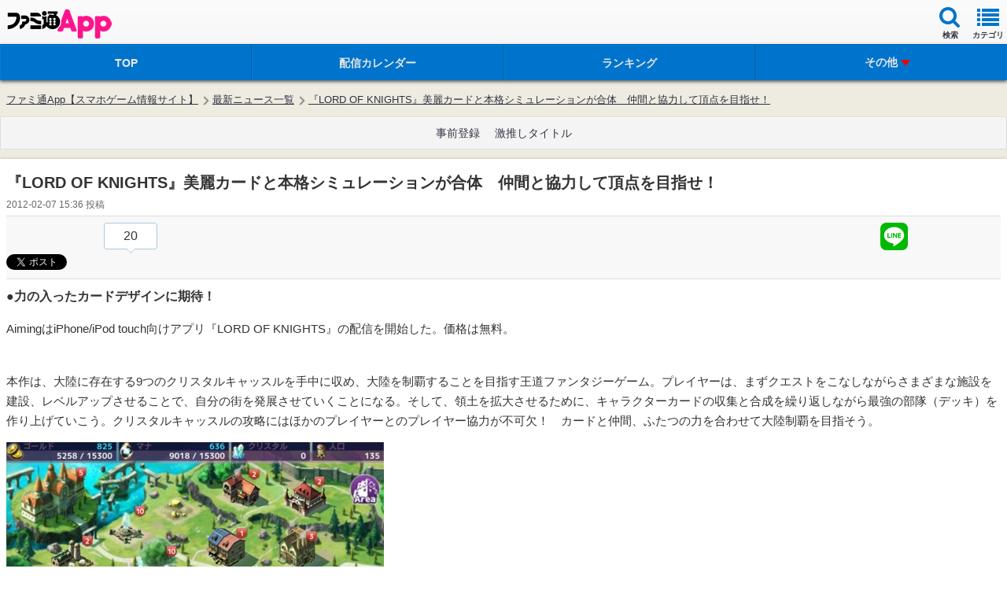

--- FILE ---
content_type: text/html; charset=utf-8
request_url: https://www.google.com/recaptcha/api2/aframe
body_size: 263
content:
<!DOCTYPE HTML><html><head><meta http-equiv="content-type" content="text/html; charset=UTF-8"></head><body><script nonce="Sh0ErnwTdgFzhde6l8bY7g">/** Anti-fraud and anti-abuse applications only. See google.com/recaptcha */ try{var clients={'sodar':'https://pagead2.googlesyndication.com/pagead/sodar?'};window.addEventListener("message",function(a){try{if(a.source===window.parent){var b=JSON.parse(a.data);var c=clients[b['id']];if(c){var d=document.createElement('img');d.src=c+b['params']+'&rc='+(localStorage.getItem("rc::a")?sessionStorage.getItem("rc::b"):"");window.document.body.appendChild(d);sessionStorage.setItem("rc::e",parseInt(sessionStorage.getItem("rc::e")||0)+1);localStorage.setItem("rc::h",'1768373230213');}}}catch(b){}});window.parent.postMessage("_grecaptcha_ready", "*");}catch(b){}</script></body></html>